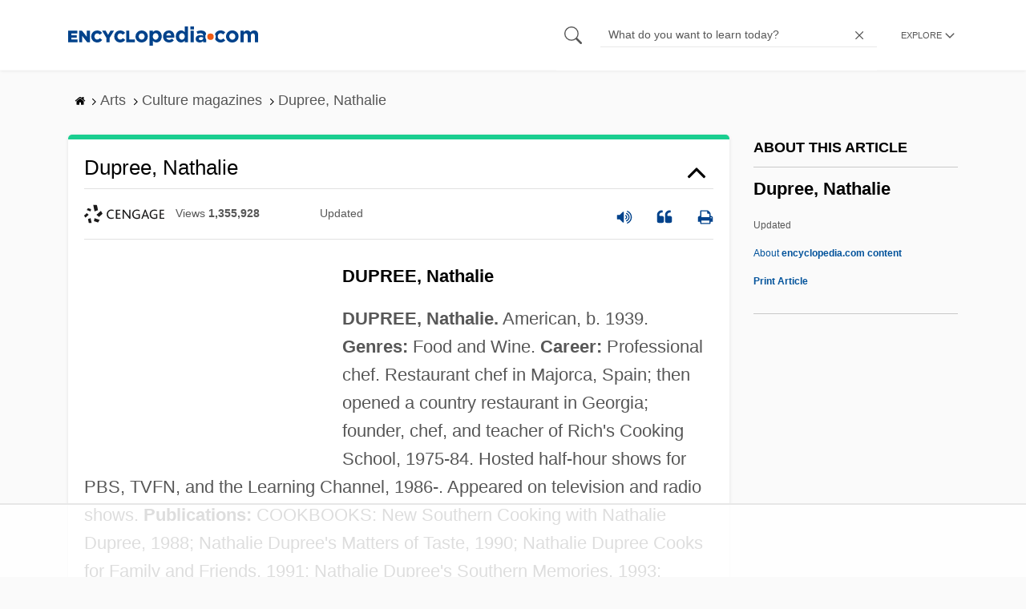

--- FILE ---
content_type: text/html
request_url: https://api.intentiq.com/profiles_engine/ProfilesEngineServlet?at=39&mi=10&dpi=936734067&pt=17&dpn=1&iiqidtype=2&iiqpcid=f1634578-9d4f-419c-82f6-378394b9875d&iiqpciddate=1768813471576&pcid=4149e4c0-48b2-4378-8565-70c08b5fcb5d&idtype=3&gdpr=0&japs=false&jaesc=0&jafc=0&jaensc=0&jsver=0.33&testGroup=A&source=pbjs&ABTestingConfigurationSource=group&abtg=A&vrref=https%3A%2F%2Fwww.encyclopedia.com
body_size: 55
content:
{"abPercentage":97,"adt":1,"ct":2,"isOptedOut":false,"data":{"eids":[]},"dbsaved":"false","ls":true,"cttl":86400000,"abTestUuid":"g_02ff0318-2746-473c-87e2-0dec3c7c1170","tc":9,"sid":-1712770275}

--- FILE ---
content_type: text/html; charset=utf-8
request_url: https://www.google.com/recaptcha/api2/aframe
body_size: 267
content:
<!DOCTYPE HTML><html><head><meta http-equiv="content-type" content="text/html; charset=UTF-8"></head><body><script nonce="xD9fy7gwodjz1EQop43ZOw">/** Anti-fraud and anti-abuse applications only. See google.com/recaptcha */ try{var clients={'sodar':'https://pagead2.googlesyndication.com/pagead/sodar?'};window.addEventListener("message",function(a){try{if(a.source===window.parent){var b=JSON.parse(a.data);var c=clients[b['id']];if(c){var d=document.createElement('img');d.src=c+b['params']+'&rc='+(localStorage.getItem("rc::a")?sessionStorage.getItem("rc::b"):"");window.document.body.appendChild(d);sessionStorage.setItem("rc::e",parseInt(sessionStorage.getItem("rc::e")||0)+1);localStorage.setItem("rc::h",'1768813480195');}}}catch(b){}});window.parent.postMessage("_grecaptcha_ready", "*");}catch(b){}</script></body></html>

--- FILE ---
content_type: text/plain
request_url: https://rtb.openx.net/openrtbb/prebidjs
body_size: -85
content:
{"id":"aa433db3-fbc1-46a0-939f-6e271cbd7d07","nbr":0}

--- FILE ---
content_type: text/plain
request_url: https://rtb.openx.net/openrtbb/prebidjs
body_size: -228
content:
{"id":"50c55d3d-bb23-419d-b4ff-a91a0c8ff9d1","nbr":0}

--- FILE ---
content_type: text/plain
request_url: https://rtb.openx.net/openrtbb/prebidjs
body_size: -228
content:
{"id":"6014d7fb-1b04-4fce-a81f-8f0975b25b7f","nbr":0}

--- FILE ---
content_type: text/plain
request_url: https://rtb.openx.net/openrtbb/prebidjs
body_size: -228
content:
{"id":"fd4d06a1-c5de-4d4e-b3e4-763679a8d36f","nbr":0}

--- FILE ---
content_type: text/plain; charset=UTF-8
request_url: https://at.teads.tv/fpc?analytics_tag_id=PUB_17002&tfpvi=&gdpr_consent=&gdpr_status=22&gdpr_reason=220&ccpa_consent=&sv=prebid-v1
body_size: 56
content:
MTQwMzJmMjQtOTBkYS00YTZlLWFhYTYtYzBjMDdhZWVhZDg0IzItNg==

--- FILE ---
content_type: text/plain; charset=utf-8
request_url: https://ads.adthrive.com/http-api/cv2
body_size: 7477
content:
{"om":["00eoh6e0","0929nj63","0aa07523-555f-45f5-b968-99de95ab9b6c","0av741zl","0c298picd1q","0iyi1awv","0r6m6t7w","1","10011/140f603d0287260f11630805a1b59b3f","10011/168b08762f91180e1df5cf476e12f4b7","10011/5c318b44790eeb5c8b638875dd699ce4","10011/6d6f4081f445bfe6dd30563fe3476ab4","10011/ba9f11025c980a17f6936d2888902e29","1006_199718016","1006_201706927","1011_302_56233468","1011_302_56233470","1011_302_56233481","1011_302_56233486","1011_302_56233493","1011_302_56233497","1011_302_56233619","1011_302_56273331","1011_302_56273336","1011_302_56273337","1011_302_56862530","1019_684781858","1019_687081378","10310289136970_462091245","10310289136970_559920770","10310289136970_559920874","10310289136970_559921311","10310289136970_559921421","10310289136970_579599725","10310289136970_579599993","10310289136970_579600013","10310289136970_593674671","10310289136970_594352012","10339421-5836009-0","10339426-5836008-0","10877374","110_576857699833602496","110_583548785518836492","11142692","11460948","11509227","11560071","11633433","1185:1610326628","11896988","11999803","12010080","12010084","12010088","12123650","12142259","12151247","12219634","12310204638_704127205","124843_8","124848_7","12_74_18113658","12gfb8kp","13mvd7kb","1501804","1610326728","16x7UEIxQu8","17_24104714","17_24632120","17_24655280","17_24683315","17_24767197","17_24767241","17_24767251","1891/84814","1dwefsfs","1h7yhpl7","1ktgrre1","1zjn1epv","1zx7wzcw","201500255","202430_200_EAAYACog7t9UKc5iyzOXBU.xMcbVRrAuHeIU5IyS9qdlP9IeJGUyBMfW1N0_","202430_200_EAAYACogfp82etiOdza92P7KkqCzDPazG1s0NmTQfyLljZ.q7ScyBDr2wK8_","202d4qe7","20421090_200_EAAYACogyy0RzHbkTBh30TNsrxZR28Ohi-3ey2rLnbQlrDDSVmQyBCEE070_","2132:45410878","2149:12151096","2179:589289985696794383","2179:591283456202345442","222tsaq1","2249:581439030","2249:614128746","2249:647637518","2249:650628025","2249:650628539","2249:650628575","2249:672917669","2249:674673693","2249:677340715","2249:691910064","2249:691925891","2307:222tsaq1","2307:4qxmmgd2","2307:74scwdnj","2307:9r15vock","2307:9vtd24w4","2307:a7w365s6","2307:bj4kmsd6","2307:c1hsjx06","2307:cymho2zs","2307:dif1fgsg","2307:emgupcal","2307:fphs0z2t","2307:ge4000vb","2307:heb21q1u","2307:hf9ak5dg","2307:jd035jgw","2307:kecbwzbd","2307:ll8m2pwk","2307:lp37a2wq","2307:lz23iixx","2307:m3wzasds","2307:nv5uhf1y","2307:ouycdkmq","2307:p0yfzusz","2307:q0nt8p8d","2307:qq1yf9hr","2307:ralux098","2307:s2ahu2ae","2307:sr4aevkd","2307:tty470r7","2307:u2cc9kzv","2307:u30fsj32","2307:xe7etvhg","2307:xm7xmowz","2307:yy10h45c","2307:zui0lm52","2409_15064_70_85807309","2409_15064_70_85808977","2409_15064_70_85808987","2409_15064_70_85809022","2409_15064_70_85809046","2409_15064_70_85809050","2409_25495_176_CR52055522","2409_25495_176_CR52092920","2409_25495_176_CR52092921","2409_25495_176_CR52092922","2409_25495_176_CR52092923","2409_25495_176_CR52092954","2409_25495_176_CR52092956","2409_25495_176_CR52092957","2409_25495_176_CR52092959","2409_25495_176_CR52150651","2409_25495_176_CR52153848","2409_25495_176_CR52153849","2409_25495_176_CR52175340","2409_25495_176_CR52178314","2409_25495_176_CR52178315","2409_25495_176_CR52178316","2409_25495_176_CR52186411","2409_25495_176_CR52188001","2409_25495_176_CR52226366","24525570","245842006","246638579","25502","25_34tgtmqk","25_53v6aquw","25_8b5u826e","25_9l06fx6u","25_ctfvpw6w","25_dwjp56fe","25_kec2e1sf","25_oz31jrd0","25_pz8lwofu","25_sgaw7i5o","25_sqmqxvaf","25_sx12rtl0","25_ti0s3bz3","25_utberk8n","25_x716iscu","25_xz6af56d","25_yi6qlg3p","25_ztlksnbe","25_zwzjgvpw","26210676","2662_200562_8168483","2662_200562_8182931","2676:85480675","2676:85480678","2676:85480699","2676:85807305","2676:85807307","2676:85807320","2676:85807343","2676:85807351","2711_64_12151096","2711_64_12151247","2715_9888_551337","2760:176_CR52092921","2760:176_CR52092959","2760:176_CR52150651","2760:176_CR52153849","2760:176_CR52175340","2760:176_CR52178315","2760:176_CR52178316","2760:176_CR52186411","2760:176_CR52186412","27s3hbtl","28929686","28933536","28u7c6ez","29102835","29402249","29414696","29414711","2974:8166422","2974:8168473","2974:8168476","2974:8168537","2974:8172728","2974:8172741","29_696964702","2_269_2:34448:73328:1231217","2v4qwpp9","3018/39016ad64df6e5586a2240e8130e08be","30583865","306_82972-543683-2632452","308_125203_14","308_125204_11","3191176","31qdo7ks","3335_25247_697084445","33603859","33608492","33627470","33iu1mcp","3490:CR52055522","3490:CR52092920","3490:CR52092921","3490:CR52092922","3490:CR52092923","3490:CR52175339","3490:CR52175340","3490:CR52178314","3490:CR52178315","3490:CR52178316","3490:CR52186411","3490:CR52212685","3490:CR52212688","3490:CR52223725","3490:CR52223939","34945989","34eys5wu","34tgtmqk","3658_136236_fphs0z2t","3658_15032_qq1yf9hr","3658_18008_u2cc9kzv","3658_22079_wgs30pcg","3658_22898_T26278394","3658_582283_xe7etvhg","3658_78719_zui0lm52","3702_139777_24765468","3702_139777_24765527","3702_139777_24765546","3702_139777_24765548","3702_139777_24765550","381513943572","3822:23149016","39bi80kl","3LMBEkP-wis","3f1olgf0","4083IP31KS13kodabuilt_910fb","409_189211","409_192565","409_216324","409_216326","409_216364","409_216366","409_216384","409_216386","409_216387","409_216396","409_216406","409_216416","409_216422","409_216501","409_216504","409_216506","409_216507","409_220149","409_220334","409_220336","409_220338","409_220344","409_220346","409_220349","409_220366","409_220369","409_223589","409_223591","409_223597","409_223599","409_225975","409_225976","409_225978","409_225980","409_225982","409_225983","409_225986","409_225987","409_225988","409_225990","409_225992","409_225993","409_226321","409_226322","409_226324","409_226326","409_226332","409_226334","409_226336","409_226337","409_226342","409_226346","409_226351","409_226352","409_226370","409_226374","409_227223","409_227224","409_227226","409_227230","409_227235","409_228059","409_228064","409_228065","409_228070","409_228074","409_228077","409_228115","409_228349","409_228351","409_228354","409_228362","409_228363","409_228367","409_228373","409_228378","409_228380","409_228385","409_230728","409_231798","42604842","43919974","43919985","43a7ptxe","458901553568","461992080","462613276","4642109_46_12142259","47411127","47869802","481703827","48424543","485027845327","48574845","49039749","49065887","49175728","4972640","4qxmmgd2","4tgls8cg","501_76_8b2a12fd-7424-41d8-85dc-7c59e12ddde8","501_76_bde23337-4cff-448d-8557-9ebe2ad64b97","50447579","50479792","51372410","52136743","521_425_203499","521_425_203500","521_425_203504","521_425_203505","521_425_203506","521_425_203509","521_425_203514","521_425_203515","521_425_203516","521_425_203518","521_425_203524","521_425_203525","521_425_203529","521_425_203534","521_425_203535","521_425_203536","521_425_203542","521_425_203544","521_425_203615","521_425_203617","521_425_203632","521_425_203633","521_425_203635","521_425_203693","521_425_203698","521_425_203699","521_425_203700","521_425_203701","521_425_203702","521_425_203703","521_425_203712","521_425_203724","521_425_203728","521_425_203730","521_425_203732","521_425_203733","521_425_203742","521_425_203744","521_425_203867","521_425_203874","521_425_203877","521_425_203885","521_425_203892","521_425_203897","521_425_203912","521_425_203932","521_425_203934","521_425_203936","521_425_203946","521_425_203952","521_425_203970","526487395","5316_139700_25804250-d0ee-4994-aba5-12c4113cd644","5316_139700_5546ab88-a7c9-405b-87de-64d5abc08339","5316_139700_5be498a5-7cd7-4663-a645-375644e33f4f","5316_139700_6aefc6d3-264a-439b-b013-75aa5c48e883","5316_139700_709d6e02-fb43-40a3-8dee-a3bf34a71e58","5316_139700_72add4e5-77ac-450e-a737-601ca216e99a","5316_139700_7ffcb809-64ae-49c7-8224-e96d7c029938","5316_139700_87802704-bd5f-4076-a40b-71f359b6d7bf","5316_139700_978023aa-d852-4627-8f12-684a08992060","5316_139700_9a3bafb0-c9ab-45f3-b86c-760a494d70d0","5316_139700_b801ca60-9d5a-4262-8563-b7f8aef0484d","5316_139700_bd0b86af-29f5-418b-9bb4-3aa99ec783bd","5316_139700_cbda64c5-11d0-46f9-8941-2ca24d2911d8","5316_139700_cebab8a3-849f-4c71-9204-2195b7691600","5316_139700_d1a8183a-ff72-4a02-b603-603a608ad8c4","5316_139700_de0a26f2-c9e8-45e5-9ac3-efb5f9064703","5316_139700_e57da5d6-bc41-40d9-9688-87a11ae6ec85","5316_139700_f7be6964-9ad4-40ba-a38a-55794e229d11","53osz248","53v6aquw","54779847","54779856","54779873","5510:cymho2zs","5510:kecbwzbd","5510:ouycdkmq","5510:qq1yf9hr","5510:quk7w53j","5510:sr4aevkd","5510:uk9x4xmh","5510:v9k6m2b0","55116643","55116647","55116649","55167461","55344524","5563_66529_OADD2.7353040902704_12VHHVEFFXH8OJ4LUR","5563_66529_OAIP.1a822c5c9d55f8c9ff283b44f36f01c3","5563_66529_OAIP.42b6cf446e6e28a6feded14340c6b528","5563_66529_OAIP.4d6d464aff0c47f3610f6841bcebd7f0","55651486","557_409_216366","557_409_216394","557_409_216396","557_409_216504","557_409_216506","557_409_216606","557_409_220139","557_409_220149","557_409_220332","557_409_220333","557_409_220334","557_409_220336","557_409_220338","557_409_220343","557_409_220344","557_409_220346","557_409_220354","557_409_220364","557_409_220366","557_409_223589","557_409_223599","557_409_223601","557_409_225988","557_409_226316","557_409_228054","557_409_228055","557_409_228064","557_409_228065","557_409_228074","557_409_228077","557_409_228105","557_409_228348","557_409_228349","557_409_228354","557_409_228363","557_409_231917","557_409_235268","557_409_235277","558_93_13mvd7kb","55965333","559920770","561282405","5626536529","56341213","56632487","56635908","5726507757","5726594343","578802334","57dd356d-02bf-4b75-bdea-1affc74ea95c","588837179414603875","590157627360862445","593674671","59818357","5989_1799740_704067611","5989_1799740_704078402","5989_1799740_704085420","5989_1799740_704089220","5ia3jbdy","60146355","60f5a06w","61024857","61085224","61102880","61174500","61210719","61900466","61916211","61916223","61916225","61916227","61916229","61916233","61916243","61932920","61932925","61932948","61932957","62019681","6226505231","6226505239","6250_66552_1096695033","6250_66552_1112888883","6250_66552_1114688213","625317146","627227759","627290883","627309156","627309159","627506494","627506665","62799585","628444256","628444433","628456310","628456379","628456403","628622178","628622241","628622244","628622247","628683371","628687043","628687157","628687463","628803013","628841673","629007394","629009180","629168565","629171202","629234167","629255550","629350437","62946736","62946743","62946748","629488423","62950897","62978305","62980343","62980385","62981075","629984747","630137823","63088924","63088929","63t6qg56","651637446","651637461","651637462","6547_67916_0rzxnew6agUKwpQSyhdd","6547_67916_2RFQVjE8gBREGNxdsYzn","6547_67916_9TCSOwEsPpj3UxXmQ8Fw","6547_67916_CDpeCvGDLnujszqDlegr","6547_67916_KExzLR3l6Y6g5uAT5s8N","6547_67916_LEMDhhgEVMhTRcHW5lx5","6547_67916_NxR2mZSVYE3tJeLitmCq","6547_67916_OWBkOMr5SoHXZw8LYAUe","6547_67916_YTH7SWWTcTYdFQNNVFFx","6547_67916_b60gZY8ivAf3goHHzheL","6547_67916_gouX0APpcbDNA8rrEJ3v","6547_67916_lPOGRlE7g8LIvdDFLCMe","6547_67916_n8nOhMi1PLTZCqAiyu7G","6547_67916_nqe0rvjUxF7EqEQRwSgH","6547_67916_pKT8j6NUlGhtB3hEchIH","6547_67916_uIzitrQA0oAmnM0iuJdK","6547_67916_veQnN43HHSqjOh67lp12","6547_67916_w8S5lAVFpEBpuw0hPK1A","6547_67916_zaYeDX5gvolq7YrNU0bS","670_9916_491345701","670_9916_574253771","673375558002","680597458938","680_99480_464327579","680_99480_684781858","680_99480_692218887","680_99480_692219087","680_99480_700109377","680_99480_700109379","680_99480_700109389","684781858","686051805","688070999","688078501","696314600","696332890","697189965","697189994","697189999","697525780","697525781","697525795","697525824","698637300","699183155","699812344","699812857","699813340","699824707","6bfbb9is","6hye09n0","700109379","700109383","700109389","700109391","700109399","702397981","702759712","702838408","703930635","704775140","704890663","70_85473586","70_85473587","70_86509222","714458248725","7354_138543_79507197","7354_138543_85445175","7354_138543_85445179","7354_138543_85807320","7354_138543_85807343","7354_138543_85808988","7354_138543_85809016","746011608948","74scwdnj","79096170","792350300121","794di3me","7969_149355_45999649","7cmeqmw8","7i30xyr5","7k27twoj","7ncvml6v","7qIE6HPltrY","7qevw67b","7sf7w6kh","7vlmjnq0","80070350","81103019","8152859","8152878","8152879","8153732","8154363","8168539","82133854","82133858","83443809","83443827","83447236","84578111","84578122","84578143","84578144","85444747","85444904","85444964","85445125","85445129","85445175","85445179","85445183","85445193","85480691","85480707","85807294","85807320","85807351","85808977","85808987","85809016","85809022","85809046","85809050","85809052","85943196","86470576","86470584","86470587","86470621","86509223","86509224","86509225","86509226","86509229","86509230","86621325","86621333","86621381","86621451","86621462","8666/7cd4d5087da37c02cd8f72043b73ba5e","8666/87feac90a39a46fc478dd6042af9e7cc","8b5u826e","8hezw6rl","8orkh93v","9057/0328842c8f1d017570ede5c97267f40d","9057/0da634e56b4dee1eb149a27fcef83898","9057/211d1f0fa71d1a58cabee51f2180e38f","9057/231dc6cdaab2d0112d8c69cdcbfdf9e9","9057/37a3ff30354283181bfb9fb2ec2f8f75","9057/9ced2f4f99ea397df0e0f394c2806693","9057/b232bee09e318349723e6bde72381ba0","91950566","91950636","91950639","91950666","91950699","922729c0-28ae-4a29-907c-0b48c54905ba","93_xe7etvhg","97_8152878","97fzsz2a","98298xzy0ek","9cv2cppz","9krcxphu","9l06fx6u","9nex8xyd","9r15vock","9rqgwgyb","9t6gmxuz","9vj21krg","Banner_cat3__pkg__bat_0_mat_0_20250620_3xBlS","EgI9bxPD1QI","HFN_IsGowZU","YlnVIl2d84o","a0oxacu8","a7w365s6","abhu2o6t","ad93t9yy","ag5h5euo","ajbyfzx8","axw5pt53","b3sqze11","b41rck4a","bhcgvwxj","bj4kmsd6","bmvwlypm","c1hsjx06","c25t9p0u","c7586751-38e2-4e97-99e6-0d59e434c752","ce7bo7ga","cegbqxs1","cgg64d54","cki44jrm","co17kfxk","cpn7gwek","cqant14y","cr-6ovjht2eubxe","cr-7vrltzuwubwe","cr-863hdjdpu9vd","cr-8ku72n5v39rgv2","cr-97pzzgzrubqk","cr-98qyxd8vubqk","cr-98ru5j2tubxf","cr-99bo9kj0uatj","cr-99bo9kj0ubxe","cr-9cqtwg2w2brhwz","cr-9cqtwg2w2bri02","cr-9hxzbqc08jrgv2","cr-Bitc7n_p9iw__vat__49i_k_6v6_h_jce2vj5h_9v3kalhnq","cr-Bitc7n_p9iw__vat__49i_k_6v6_h_jce2vj5h_KnXNU4yjl","cr-Bitc7n_p9iw__vat__49i_k_6v6_h_jce2vj5h_yApYgdjrj","cr-Bitc7n_p9iw__vat__49i_k_6v6_h_jce2vj5h_zKxG6djrj","cr-aaqt0k0tubwj","cr-aaqt0k1vubwj","cr-aav1zg1rubwj","cr-aav22g0wubwj","cr-aav22g2wubwj","cr-aawz2m3rubwj","cr-aawz3f2yubwj","cr-aawz3f3qubwj","cr-aawz3f3uubwj","cr-aepqm9vqubwe","cr-bai9pzp9ubwe","cr-cfqw0i6pu7tmu","cr-cnajzbm0u9vd","cr-eevz5e7yx7tmu","cr-f6puwm2x27tf1","cr-f6puwm2yu7tf1","cr-ghun4f53ubxe","cr-h6q46o706lrgv2","cr-j608wonbuatj","cr-k4ot01j4ubwe","cr-kz4ol95lu9vd","cr-kz4ol95lubwe","cr-l28i1je3u9vd","cr-p03jl497u9vd","cr-sk1vaer4u9vd","cr-sk1vaer4ubwe","cr-wm8psj6gu9vd","cr-wvy9pnlnubwe","ctfvpw6w","cv2huqwc","cymho2zs","d8ijy7f2","daw00eve","de66hk0y","dif1fgsg","dwghal43","dy35slve","e2c76his","eb9vjo1r","ekocpzhh","ekv63n6v","ey8vsnzk","f2u8e0cj","f3craufm","feueU8m1y4Y","fjzzyur4","fp298hs0z2t","fphs0z2t","g3tr58j9","g4iapksj","g6418f73","g749lgab","ge4000vb","gvotpm74","hc3zwvmz","heb21q1u","hf9ak5dg","hq4q6fa3","hqz7anxg","hzonbdnu","i90isgt0","i9b8es34","iaqttatc","ikjvo5us","irMqs4j41TM","is1l9zv2","itmaz0g4","jci9uj40","jd035jgw","k0csqwfi","kecbwzbd","kk5768bd","ksrdc5dk","l1keero7","l2j3rq3s","ll8m2pwk","lp37a2wq","lu0m1szw","lui7w03k","m3wzasds","min949in","mnzinbrt","mtsc0nih","mwdyi6u5","mxap5x44","n1nubick","n3egwnq7","ndestypq","nfucnkws","njpudehj","np9yfx64","nrlkfmof","nrs1hc5n","nv5uhf1y","o5xj653n","ocnesxs5","oe31iwxh","ofoon6ir","ofr83ln0","op9gtamy","ot91zbhz","ouycdkmq","oz31jrd0","ozdii3rw","piwneqqj","poc1p809","prcz3msg","prq4f8da","q0298nt8p8d","q0nt8p8d","q9plh3qd","qjrjt3pn","qqvgscdx","qts6c5p3","quk7w53j","r3co354x","ralux098","rkqjm0j1","rup4bwce","s2ahu2ae","s4s41bit","sk4ge5lf","sr4aevkd","sslkianq","sttgj0wj","t5kb9pme","t73gfjqn","t8wo6x3o","tc6309yq","ti0s3bz3","tqejxuf9","tsf8xzNEHyI","u1jb75sm","u2cc9kzv","u3i8n6ef","u7p1kjgp","ubykfntq","uk9x4xmh","urut9okb","utberk8n","uy5wm2fg","uz8dk676","v6qt489s","v9k6m2b0","ven7pu1c","vkqnyng8","vosqszns","vqqwz0z3","vqw5ht8r","wFBPTWkXhX8","wgs30pcg","wt0wmo2s","x420t9me","xdaezn6y","xe2987etvhg","xe7etvhg","xjq9sbpc","xm7xmowz","xswz6rio","xtxa8s2d","xwhet1qh","y51tr986","ygmhp6c6","yi6qlg3p","yvwm7me2","yxvw3how","yy10h45c","zaiy3lqy","ziox91q0","zj3di034","zui0lm52","zwzjgvpw","7979132","7979135"],"pmp":[],"adomains":["1md.org","a4g.com","about.bugmd.com","acelauncher.com","adameve.com","adelion.com","adp3.net","advenuedsp.com","aibidauction.com","aibidsrv.com","akusoli.com","allofmpls.org","arkeero.net","ato.mx","avazutracking.net","avid-ad-server.com","avid-adserver.com","avidadserver.com","aztracking.net","bc-sys.com","bcc-ads.com","bidderrtb.com","bidscube.com","bizzclick.com","bkserving.com","bksn.se","brightmountainads.com","bucksense.io","bugmd.com","ca.iqos.com","capitaloneshopping.com","cdn.dsptr.com","clarifion.com","clean.peebuster.com","cotosen.com","cs.money","cwkuki.com","dallasnews.com","dcntr-ads.com","decenterads.com","derila-ergo.com","dhgate.com","dhs.gov","digitaladsystems.com","displate.com","doyour.bid","dspbox.io","envisionx.co","ezmob.com","fla-keys.com","fmlabsonline.com","g123.jp","g2trk.com","gadgetslaboratory.com","gadmobe.com","getbugmd.com","goodtoknowthis.com","gov.il","grosvenorcasinos.com","guard.io","hero-wars.com","holts.com","howto5.io","http://bookstofilm.com/","http://countingmypennies.com/","http://fabpop.net/","http://folkaly.com/","http://gameswaka.com/","http://gowdr.com/","http://gratefulfinance.com/","http://outliermodel.com/","http://profitor.com/","http://tenfactorialrocks.com/","http://vovviral.com/","https://instantbuzz.net/","https://www.royalcaribbean.com/","ice.gov","imprdom.com","justanswer.com","liverrenew.com","longhornsnuff.com","lovehoney.com","lowerjointpain.com","lymphsystemsupport.com","meccabingo.com","media-servers.net","medimops.de","miniretornaveis.com","mobuppsrtb.com","motionspots.com","mygrizzly.com","myiq.com","myrocky.ca","national-lottery.co.uk","nbliver360.com","ndc.ajillionmax.com","nibblr-ai.com","niutux.com","nordicspirit.co.uk","notify.nuviad.com","notify.oxonux.com","own-imp.vrtzads.com","paperela.com","paradisestays.site","parasiterelief.com","peta.org","pfm.ninja","photoshelter.com","pixel.metanetwork.mobi","pixel.valo.ai","plannedparenthood.org","plf1.net","plt7.com","pltfrm.click","printwithwave.co","privacymodeweb.com","rangeusa.com","readywind.com","reklambids.com","ri.psdwc.com","royalcaribbean.com","royalcaribbean.com.au","rtb-adeclipse.io","rtb-direct.com","rtb.adx1.com","rtb.kds.media","rtb.reklambid.com","rtb.reklamdsp.com","rtb.rklmstr.com","rtbadtrading.com","rtbsbengine.com","rtbtradein.com","saba.com.mx","safevirus.info","securevid.co","seedtag.com","servedby.revive-adserver.net","shift.com","simple.life","smrt-view.com","swissklip.com","taboola.com","tel-aviv.gov.il","temu.com","theoceanac.com","track-bid.com","trackingintegral.com","trading-rtbg.com","trkbid.com","truthfinder.com","unoadsrv.com","usconcealedcarry.com","uuidksinc.net","vabilitytech.com","vashoot.com","vegogarden.com","viewtemplates.com","votervoice.net","vuse.com","waardex.com","wapstart.ru","wayvia.com","wdc.go2trk.com","weareplannedparenthood.org","webtradingspot.com","www.royalcaribbean.com","xapads.com","xiaflex.com","yourchamilia.com"]}

--- FILE ---
content_type: text/plain
request_url: https://rtb.openx.net/openrtbb/prebidjs
body_size: -228
content:
{"id":"de842101-4322-4d6e-ba5c-81f4df55402e","nbr":0}